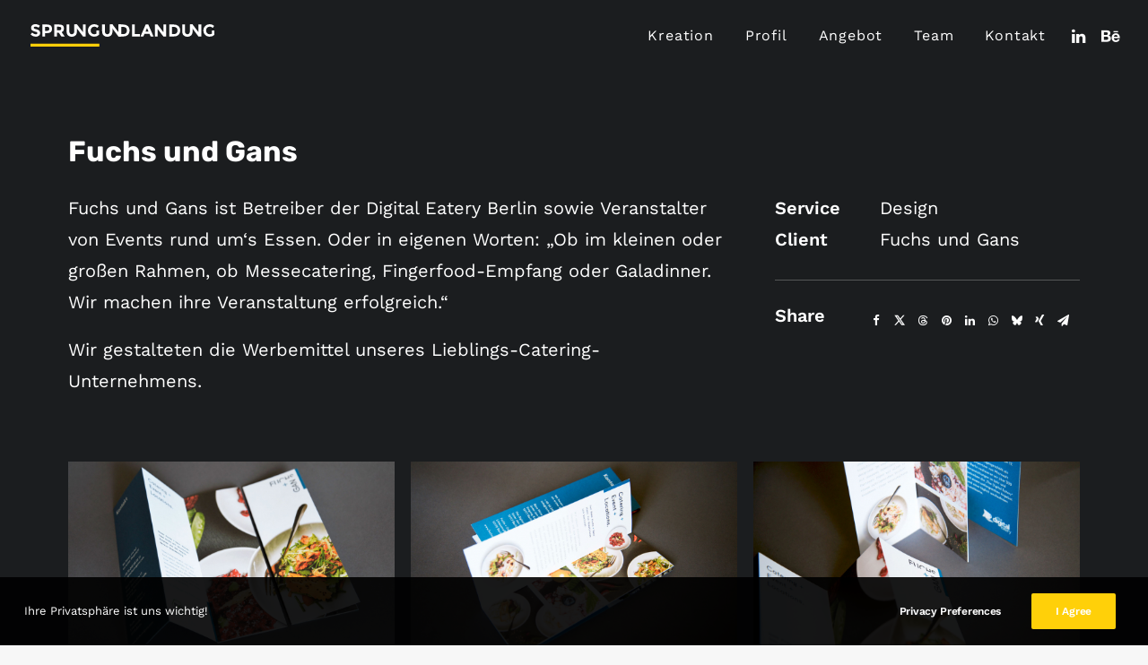

--- FILE ---
content_type: text/html; charset=UTF-8
request_url: https://sprungundlandung.de/projekte/fuchs-und-gans/
body_size: 17482
content:
<!DOCTYPE html>
<html class="no-touch" lang="de" xmlns="http://www.w3.org/1999/xhtml">
<head>
<meta http-equiv="Content-Type" content="text/html; charset=UTF-8">
<meta name="viewport" content="width=device-width, initial-scale=1">
<link rel="profile" href="http://gmpg.org/xfn/11">
<link rel="pingback" href="https://sprungundlandung.de/xmlrpc.php">
<meta name='robots' content='noindex, follow' />
	<style>img:is([sizes="auto" i], [sizes^="auto," i]) { contain-intrinsic-size: 3000px 1500px }</style>
	
	<!-- This site is optimized with the Yoast SEO plugin v24.6 - https://yoast.com/wordpress/plugins/seo/ -->
	<link media="all" href="https://sprungundlandung.de/wp-content/cache/autoptimize/autoptimize_ca705e253a482b43fe38f74782a1b427.php" rel="stylesheet"><title>Fuchs und Gans | sprungundlandung Kommunikation und Design</title>
	<meta property="og:locale" content="de_DE" />
	<meta property="og:type" content="article" />
	<meta property="og:title" content="Fuchs und Gans | sprungundlandung Kommunikation und Design" />
	<meta property="og:description" content="Fuchs und Gans ist Betreiber der Digital Eatery Berlin sowie Veranstalter von Events rund um‘s Essen. Oder in eigenen Worten: „Ob im kleinen oder großen Rahmen, ob Messecatering, Fingerfood-Empfang oder Galadinner. Wir machen ihre Veranstaltung erfolgreich.“  Wir gestalteten die Werbemittel unseres Lieblings-Catering-Unternehmens." />
	<meta property="og:url" content="https://sprungundlandung.de/projekte/fuchs-und-gans/" />
	<meta property="og:site_name" content="sprungundlandung Kommunikation und Design" />
	<meta property="article:modified_time" content="2020-08-25T07:27:26+00:00" />
	<meta property="og:image" content="https://sprungundlandung.de/wp-content/uploads/2018/10/Fuchsundgans_1280x800_1-1.jpg" />
	<meta property="og:image:width" content="1280" />
	<meta property="og:image:height" content="800" />
	<meta property="og:image:type" content="image/jpeg" />
	<meta name="twitter:card" content="summary_large_image" />
	<script type="application/ld+json" class="yoast-schema-graph">{"@context":"https://schema.org","@graph":[{"@type":"WebPage","@id":"https://sprungundlandung.de/projekte/fuchs-und-gans/","url":"https://sprungundlandung.de/projekte/fuchs-und-gans/","name":"Fuchs und Gans | sprungundlandung Kommunikation und Design","isPartOf":{"@id":"https://sprungundlandung.de/#website"},"primaryImageOfPage":{"@id":"https://sprungundlandung.de/projekte/fuchs-und-gans/#primaryimage"},"image":{"@id":"https://sprungundlandung.de/projekte/fuchs-und-gans/#primaryimage"},"thumbnailUrl":"https://sprungundlandung.de/wp-content/uploads/2018/10/Fuchsundgans_1280x800_1-1.jpg","datePublished":"2018-10-25T18:22:09+00:00","dateModified":"2020-08-25T07:27:26+00:00","breadcrumb":{"@id":"https://sprungundlandung.de/projekte/fuchs-und-gans/#breadcrumb"},"inLanguage":"de","potentialAction":[{"@type":"ReadAction","target":["https://sprungundlandung.de/projekte/fuchs-und-gans/"]}]},{"@type":"ImageObject","inLanguage":"de","@id":"https://sprungundlandung.de/projekte/fuchs-und-gans/#primaryimage","url":"https://sprungundlandung.de/wp-content/uploads/2018/10/Fuchsundgans_1280x800_1-1.jpg","contentUrl":"https://sprungundlandung.de/wp-content/uploads/2018/10/Fuchsundgans_1280x800_1-1.jpg","width":1280,"height":800},{"@type":"BreadcrumbList","@id":"https://sprungundlandung.de/projekte/fuchs-und-gans/#breadcrumb","itemListElement":[{"@type":"ListItem","position":1,"name":"Startseite","item":"https://sprungundlandung.de/"},{"@type":"ListItem","position":2,"name":"Projekte","item":"https://sprungundlandung.de/projekte/"},{"@type":"ListItem","position":3,"name":"Fuchs und Gans"}]},{"@type":"WebSite","@id":"https://sprungundlandung.de/#website","url":"https://sprungundlandung.de/","name":"sprungundlandung Kommunikation und Design","description":"Werbeagentur Berlin","publisher":{"@id":"https://sprungundlandung.de/#organization"},"potentialAction":[{"@type":"SearchAction","target":{"@type":"EntryPoint","urlTemplate":"https://sprungundlandung.de/?s={search_term_string}"},"query-input":{"@type":"PropertyValueSpecification","valueRequired":true,"valueName":"search_term_string"}}],"inLanguage":"de"},{"@type":"Organization","@id":"https://sprungundlandung.de/#organization","name":"sprungundlandung Kommunikation und Design","url":"https://sprungundlandung.de/","logo":{"@type":"ImageObject","inLanguage":"de","@id":"https://sprungundlandung.de/#/schema/logo/image/","url":"https://sprungundlandung.de/wp-content/uploads/2018/10/Logo-posLogo-1.svg","contentUrl":"https://sprungundlandung.de/wp-content/uploads/2018/10/Logo-posLogo-1.svg","width":1,"height":1,"caption":"sprungundlandung Kommunikation und Design"},"image":{"@id":"https://sprungundlandung.de/#/schema/logo/image/"},"sameAs":["https://www.linkedin.com/in/sprungundlandung/?originalSubdomain=de"]}]}</script>
	<!-- / Yoast SEO plugin. -->



<link rel="alternate" type="application/rss+xml" title="sprungundlandung Kommunikation und Design &raquo; Feed" href="https://sprungundlandung.de/feed/" />
<link rel="alternate" type="application/rss+xml" title="sprungundlandung Kommunikation und Design &raquo; Kommentar-Feed" href="https://sprungundlandung.de/comments/feed/" />
<link rel="alternate" type="application/rss+xml" title="sprungundlandung Kommunikation und Design &raquo; Fuchs und Gans-Kommentar-Feed" href="https://sprungundlandung.de/projekte/fuchs-und-gans/feed/" />
<script defer src="[data-uri]"></script>
<style id='wp-emoji-styles-inline-css' type='text/css'>

	img.wp-smiley, img.emoji {
		display: inline !important;
		border: none !important;
		box-shadow: none !important;
		height: 1em !important;
		width: 1em !important;
		margin: 0 0.07em !important;
		vertical-align: -0.1em !important;
		background: none !important;
		padding: 0 !important;
	}
</style>

<style id='classic-theme-styles-inline-css' type='text/css'>
/*! This file is auto-generated */
.wp-block-button__link{color:#fff;background-color:#32373c;border-radius:9999px;box-shadow:none;text-decoration:none;padding:calc(.667em + 2px) calc(1.333em + 2px);font-size:1.125em}.wp-block-file__button{background:#32373c;color:#fff;text-decoration:none}
</style>
<style id='global-styles-inline-css' type='text/css'>
:root{--wp--preset--aspect-ratio--square: 1;--wp--preset--aspect-ratio--4-3: 4/3;--wp--preset--aspect-ratio--3-4: 3/4;--wp--preset--aspect-ratio--3-2: 3/2;--wp--preset--aspect-ratio--2-3: 2/3;--wp--preset--aspect-ratio--16-9: 16/9;--wp--preset--aspect-ratio--9-16: 9/16;--wp--preset--color--black: #000000;--wp--preset--color--cyan-bluish-gray: #abb8c3;--wp--preset--color--white: #ffffff;--wp--preset--color--pale-pink: #f78da7;--wp--preset--color--vivid-red: #cf2e2e;--wp--preset--color--luminous-vivid-orange: #ff6900;--wp--preset--color--luminous-vivid-amber: #fcb900;--wp--preset--color--light-green-cyan: #7bdcb5;--wp--preset--color--vivid-green-cyan: #00d084;--wp--preset--color--pale-cyan-blue: #8ed1fc;--wp--preset--color--vivid-cyan-blue: #0693e3;--wp--preset--color--vivid-purple: #9b51e0;--wp--preset--gradient--vivid-cyan-blue-to-vivid-purple: linear-gradient(135deg,rgba(6,147,227,1) 0%,rgb(155,81,224) 100%);--wp--preset--gradient--light-green-cyan-to-vivid-green-cyan: linear-gradient(135deg,rgb(122,220,180) 0%,rgb(0,208,130) 100%);--wp--preset--gradient--luminous-vivid-amber-to-luminous-vivid-orange: linear-gradient(135deg,rgba(252,185,0,1) 0%,rgba(255,105,0,1) 100%);--wp--preset--gradient--luminous-vivid-orange-to-vivid-red: linear-gradient(135deg,rgba(255,105,0,1) 0%,rgb(207,46,46) 100%);--wp--preset--gradient--very-light-gray-to-cyan-bluish-gray: linear-gradient(135deg,rgb(238,238,238) 0%,rgb(169,184,195) 100%);--wp--preset--gradient--cool-to-warm-spectrum: linear-gradient(135deg,rgb(74,234,220) 0%,rgb(151,120,209) 20%,rgb(207,42,186) 40%,rgb(238,44,130) 60%,rgb(251,105,98) 80%,rgb(254,248,76) 100%);--wp--preset--gradient--blush-light-purple: linear-gradient(135deg,rgb(255,206,236) 0%,rgb(152,150,240) 100%);--wp--preset--gradient--blush-bordeaux: linear-gradient(135deg,rgb(254,205,165) 0%,rgb(254,45,45) 50%,rgb(107,0,62) 100%);--wp--preset--gradient--luminous-dusk: linear-gradient(135deg,rgb(255,203,112) 0%,rgb(199,81,192) 50%,rgb(65,88,208) 100%);--wp--preset--gradient--pale-ocean: linear-gradient(135deg,rgb(255,245,203) 0%,rgb(182,227,212) 50%,rgb(51,167,181) 100%);--wp--preset--gradient--electric-grass: linear-gradient(135deg,rgb(202,248,128) 0%,rgb(113,206,126) 100%);--wp--preset--gradient--midnight: linear-gradient(135deg,rgb(2,3,129) 0%,rgb(40,116,252) 100%);--wp--preset--font-size--small: 13px;--wp--preset--font-size--medium: 20px;--wp--preset--font-size--large: 36px;--wp--preset--font-size--x-large: 42px;--wp--preset--spacing--20: 0.44rem;--wp--preset--spacing--30: 0.67rem;--wp--preset--spacing--40: 1rem;--wp--preset--spacing--50: 1.5rem;--wp--preset--spacing--60: 2.25rem;--wp--preset--spacing--70: 3.38rem;--wp--preset--spacing--80: 5.06rem;--wp--preset--shadow--natural: 6px 6px 9px rgba(0, 0, 0, 0.2);--wp--preset--shadow--deep: 12px 12px 50px rgba(0, 0, 0, 0.4);--wp--preset--shadow--sharp: 6px 6px 0px rgba(0, 0, 0, 0.2);--wp--preset--shadow--outlined: 6px 6px 0px -3px rgba(255, 255, 255, 1), 6px 6px rgba(0, 0, 0, 1);--wp--preset--shadow--crisp: 6px 6px 0px rgba(0, 0, 0, 1);}:where(.is-layout-flex){gap: 0.5em;}:where(.is-layout-grid){gap: 0.5em;}body .is-layout-flex{display: flex;}.is-layout-flex{flex-wrap: wrap;align-items: center;}.is-layout-flex > :is(*, div){margin: 0;}body .is-layout-grid{display: grid;}.is-layout-grid > :is(*, div){margin: 0;}:where(.wp-block-columns.is-layout-flex){gap: 2em;}:where(.wp-block-columns.is-layout-grid){gap: 2em;}:where(.wp-block-post-template.is-layout-flex){gap: 1.25em;}:where(.wp-block-post-template.is-layout-grid){gap: 1.25em;}.has-black-color{color: var(--wp--preset--color--black) !important;}.has-cyan-bluish-gray-color{color: var(--wp--preset--color--cyan-bluish-gray) !important;}.has-white-color{color: var(--wp--preset--color--white) !important;}.has-pale-pink-color{color: var(--wp--preset--color--pale-pink) !important;}.has-vivid-red-color{color: var(--wp--preset--color--vivid-red) !important;}.has-luminous-vivid-orange-color{color: var(--wp--preset--color--luminous-vivid-orange) !important;}.has-luminous-vivid-amber-color{color: var(--wp--preset--color--luminous-vivid-amber) !important;}.has-light-green-cyan-color{color: var(--wp--preset--color--light-green-cyan) !important;}.has-vivid-green-cyan-color{color: var(--wp--preset--color--vivid-green-cyan) !important;}.has-pale-cyan-blue-color{color: var(--wp--preset--color--pale-cyan-blue) !important;}.has-vivid-cyan-blue-color{color: var(--wp--preset--color--vivid-cyan-blue) !important;}.has-vivid-purple-color{color: var(--wp--preset--color--vivid-purple) !important;}.has-black-background-color{background-color: var(--wp--preset--color--black) !important;}.has-cyan-bluish-gray-background-color{background-color: var(--wp--preset--color--cyan-bluish-gray) !important;}.has-white-background-color{background-color: var(--wp--preset--color--white) !important;}.has-pale-pink-background-color{background-color: var(--wp--preset--color--pale-pink) !important;}.has-vivid-red-background-color{background-color: var(--wp--preset--color--vivid-red) !important;}.has-luminous-vivid-orange-background-color{background-color: var(--wp--preset--color--luminous-vivid-orange) !important;}.has-luminous-vivid-amber-background-color{background-color: var(--wp--preset--color--luminous-vivid-amber) !important;}.has-light-green-cyan-background-color{background-color: var(--wp--preset--color--light-green-cyan) !important;}.has-vivid-green-cyan-background-color{background-color: var(--wp--preset--color--vivid-green-cyan) !important;}.has-pale-cyan-blue-background-color{background-color: var(--wp--preset--color--pale-cyan-blue) !important;}.has-vivid-cyan-blue-background-color{background-color: var(--wp--preset--color--vivid-cyan-blue) !important;}.has-vivid-purple-background-color{background-color: var(--wp--preset--color--vivid-purple) !important;}.has-black-border-color{border-color: var(--wp--preset--color--black) !important;}.has-cyan-bluish-gray-border-color{border-color: var(--wp--preset--color--cyan-bluish-gray) !important;}.has-white-border-color{border-color: var(--wp--preset--color--white) !important;}.has-pale-pink-border-color{border-color: var(--wp--preset--color--pale-pink) !important;}.has-vivid-red-border-color{border-color: var(--wp--preset--color--vivid-red) !important;}.has-luminous-vivid-orange-border-color{border-color: var(--wp--preset--color--luminous-vivid-orange) !important;}.has-luminous-vivid-amber-border-color{border-color: var(--wp--preset--color--luminous-vivid-amber) !important;}.has-light-green-cyan-border-color{border-color: var(--wp--preset--color--light-green-cyan) !important;}.has-vivid-green-cyan-border-color{border-color: var(--wp--preset--color--vivid-green-cyan) !important;}.has-pale-cyan-blue-border-color{border-color: var(--wp--preset--color--pale-cyan-blue) !important;}.has-vivid-cyan-blue-border-color{border-color: var(--wp--preset--color--vivid-cyan-blue) !important;}.has-vivid-purple-border-color{border-color: var(--wp--preset--color--vivid-purple) !important;}.has-vivid-cyan-blue-to-vivid-purple-gradient-background{background: var(--wp--preset--gradient--vivid-cyan-blue-to-vivid-purple) !important;}.has-light-green-cyan-to-vivid-green-cyan-gradient-background{background: var(--wp--preset--gradient--light-green-cyan-to-vivid-green-cyan) !important;}.has-luminous-vivid-amber-to-luminous-vivid-orange-gradient-background{background: var(--wp--preset--gradient--luminous-vivid-amber-to-luminous-vivid-orange) !important;}.has-luminous-vivid-orange-to-vivid-red-gradient-background{background: var(--wp--preset--gradient--luminous-vivid-orange-to-vivid-red) !important;}.has-very-light-gray-to-cyan-bluish-gray-gradient-background{background: var(--wp--preset--gradient--very-light-gray-to-cyan-bluish-gray) !important;}.has-cool-to-warm-spectrum-gradient-background{background: var(--wp--preset--gradient--cool-to-warm-spectrum) !important;}.has-blush-light-purple-gradient-background{background: var(--wp--preset--gradient--blush-light-purple) !important;}.has-blush-bordeaux-gradient-background{background: var(--wp--preset--gradient--blush-bordeaux) !important;}.has-luminous-dusk-gradient-background{background: var(--wp--preset--gradient--luminous-dusk) !important;}.has-pale-ocean-gradient-background{background: var(--wp--preset--gradient--pale-ocean) !important;}.has-electric-grass-gradient-background{background: var(--wp--preset--gradient--electric-grass) !important;}.has-midnight-gradient-background{background: var(--wp--preset--gradient--midnight) !important;}.has-small-font-size{font-size: var(--wp--preset--font-size--small) !important;}.has-medium-font-size{font-size: var(--wp--preset--font-size--medium) !important;}.has-large-font-size{font-size: var(--wp--preset--font-size--large) !important;}.has-x-large-font-size{font-size: var(--wp--preset--font-size--x-large) !important;}
:where(.wp-block-post-template.is-layout-flex){gap: 1.25em;}:where(.wp-block-post-template.is-layout-grid){gap: 1.25em;}
:where(.wp-block-columns.is-layout-flex){gap: 2em;}:where(.wp-block-columns.is-layout-grid){gap: 2em;}
:root :where(.wp-block-pullquote){font-size: 1.5em;line-height: 1.6;}
</style>

<link rel='stylesheet' id='uncodefont-google-css' href='//sprungundlandung.de/wp-content/uploads/omgf/uncodefont-google/uncodefont-google.css?ver=1667991662' type='text/css' media='all' />


<style id='uncode-style-inline-css' type='text/css'>

@media (max-width: 959px) { .navbar-brand > * { height: 20px !important;}}
@media (min-width: 960px) { .limit-width { max-width: 1200px; margin: auto;}}
body.menu-custom-padding .col-lg-0.logo-container, body.menu-custom-padding .col-lg-2.logo-container, body.menu-custom-padding .col-lg-12 .logo-container, body.menu-custom-padding .col-lg-4.logo-container { padding-top: 27px; padding-bottom: 27px; }
body.menu-custom-padding .col-lg-0.logo-container.shrinked, body.menu-custom-padding .col-lg-2.logo-container.shrinked, body.menu-custom-padding .col-lg-12 .logo-container.shrinked, body.menu-custom-padding .col-lg-4.logo-container.shrinked { padding-top: 18px; padding-bottom: 18px; }
@media (max-width: 959px) { body.menu-custom-padding .menu-container .logo-container { padding-top: 27px !important; padding-bottom: 27px !important; } }
#changer-back-color { transition: background-color 1000ms cubic-bezier(0.25, 1, 0.5, 1) !important; } #changer-back-color > div { transition: opacity 1000ms cubic-bezier(0.25, 1, 0.5, 1) !important; } body.bg-changer-init.disable-hover .main-wrapper .style-light,  body.bg-changer-init.disable-hover .main-wrapper .style-light h1,  body.bg-changer-init.disable-hover .main-wrapper .style-light h2, body.bg-changer-init.disable-hover .main-wrapper .style-light h3, body.bg-changer-init.disable-hover .main-wrapper .style-light h4, body.bg-changer-init.disable-hover .main-wrapper .style-light h5, body.bg-changer-init.disable-hover .main-wrapper .style-light h6, body.bg-changer-init.disable-hover .main-wrapper .style-light a, body.bg-changer-init.disable-hover .main-wrapper .style-dark, body.bg-changer-init.disable-hover .main-wrapper .style-dark h1, body.bg-changer-init.disable-hover .main-wrapper .style-dark h2, body.bg-changer-init.disable-hover .main-wrapper .style-dark h3, body.bg-changer-init.disable-hover .main-wrapper .style-dark h4, body.bg-changer-init.disable-hover .main-wrapper .style-dark h5, body.bg-changer-init.disable-hover .main-wrapper .style-dark h6, body.bg-changer-init.disable-hover .main-wrapper .style-dark a { transition: color 1000ms cubic-bezier(0.25, 1, 0.5, 1) !important; }
</style>

<style id='uncode-custom-style-inline-css' type='text/css'>
.row-navigation.row-navigation-light {outline-color:#fff;background-color:#fff;}.row-navigation.row-navigation-dark {outline-color:#1b1d1f;background-color:#1b1d1f;}.portfolio-wrapper .post-title {font-size:32px;}
</style>

<style id='akismet-widget-style-inline-css' type='text/css'>

			.a-stats {
				--akismet-color-mid-green: #357b49;
				--akismet-color-white: #fff;
				--akismet-color-light-grey: #f6f7f7;

				max-width: 350px;
				width: auto;
			}

			.a-stats * {
				all: unset;
				box-sizing: border-box;
			}

			.a-stats strong {
				font-weight: 600;
			}

			.a-stats a.a-stats__link,
			.a-stats a.a-stats__link:visited,
			.a-stats a.a-stats__link:active {
				background: var(--akismet-color-mid-green);
				border: none;
				box-shadow: none;
				border-radius: 8px;
				color: var(--akismet-color-white);
				cursor: pointer;
				display: block;
				font-family: -apple-system, BlinkMacSystemFont, 'Segoe UI', 'Roboto', 'Oxygen-Sans', 'Ubuntu', 'Cantarell', 'Helvetica Neue', sans-serif;
				font-weight: 500;
				padding: 12px;
				text-align: center;
				text-decoration: none;
				transition: all 0.2s ease;
			}

			/* Extra specificity to deal with TwentyTwentyOne focus style */
			.widget .a-stats a.a-stats__link:focus {
				background: var(--akismet-color-mid-green);
				color: var(--akismet-color-white);
				text-decoration: none;
			}

			.a-stats a.a-stats__link:hover {
				filter: brightness(110%);
				box-shadow: 0 4px 12px rgba(0, 0, 0, 0.06), 0 0 2px rgba(0, 0, 0, 0.16);
			}

			.a-stats .count {
				color: var(--akismet-color-white);
				display: block;
				font-size: 1.5em;
				line-height: 1.4;
				padding: 0 13px;
				white-space: nowrap;
			}
		
</style>

<link rel='stylesheet' id='bsf-Defaults-css' href='https://sprungundlandung.de/wp-content/uploads/smile_fonts/Defaults/Defaults.css?ver=6.7.4' type='text/css' media='all' />
<script type="text/javascript" src="https://sprungundlandung.de/wp-includes/js/jquery/jquery.min.js?ver=3.7.1" id="jquery-core-js"></script>
<script defer type="text/javascript" src="https://sprungundlandung.de/wp-includes/js/jquery/jquery-migrate.min.js?ver=3.4.1" id="jquery-migrate-js"></script>
<script defer type="text/javascript" src="https://sprungundlandung.de/wp-content/cache/autoptimize/autoptimize_single_13216cf218ec312464da4b65b6714cc0.php" id="uncodeAI" data-home="/" data-path="/" data-breakpoints-images="258,516,720,1032,1440,2064,2880" id="ai-uncode-js"></script>
<script defer id="uncode-init-js-extra" src="[data-uri]"></script>
<script defer type="text/javascript" src="https://sprungundlandung.de/wp-content/cache/autoptimize/autoptimize_single_e4848f12bdc0c990413abd39cefcaf9a.php?ver=986509777" id="uncode-init-js"></script>
<script defer src="data:text/javascript;base64,"></script><link rel="https://api.w.org/" href="https://sprungundlandung.de/wp-json/" /><link rel="alternate" title="JSON" type="application/json" href="https://sprungundlandung.de/wp-json/wp/v2/portfolio/73429" /><link rel="EditURI" type="application/rsd+xml" title="RSD" href="https://sprungundlandung.de/xmlrpc.php?rsd" />
<meta name="generator" content="WordPress 6.7.4" />
<link rel='shortlink' href='https://sprungundlandung.de/?p=73429' />
<link rel="alternate" title="oEmbed (JSON)" type="application/json+oembed" href="https://sprungundlandung.de/wp-json/oembed/1.0/embed?url=https%3A%2F%2Fsprungundlandung.de%2Fprojekte%2Ffuchs-und-gans%2F" />
<link rel="alternate" title="oEmbed (XML)" type="text/xml+oembed" href="https://sprungundlandung.de/wp-json/oembed/1.0/embed?url=https%3A%2F%2Fsprungundlandung.de%2Fprojekte%2Ffuchs-und-gans%2F&#038;format=xml" />
<style type="text/css">
h1 { font-family: "Rubik"; } 
</style>
<style type="text/css">.recentcomments a{display:inline !important;padding:0 !important;margin:0 !important;}</style><link rel="icon" href="https://sprungundlandung.de/wp-content/uploads/2018/10/cropped-sprungundlandung-favicon-32x32.png" sizes="32x32" />
<link rel="icon" href="https://sprungundlandung.de/wp-content/uploads/2018/10/cropped-sprungundlandung-favicon-192x192.png" sizes="192x192" />
<link rel="apple-touch-icon" href="https://sprungundlandung.de/wp-content/uploads/2018/10/cropped-sprungundlandung-favicon-180x180.png" />
<meta name="msapplication-TileImage" content="https://sprungundlandung.de/wp-content/uploads/2018/10/cropped-sprungundlandung-favicon-270x270.png" />
<noscript><style> .wpb_animate_when_almost_visible { opacity: 1; }</style></noscript></head>
<body class="portfolio-template-default single single-portfolio postid-73429  style-color-lxmt-bg hormenu-position-left megamenu-full-submenu hmenu hmenu-position-right header-full-width main-center-align menu-custom-padding menu-mobile-default mobile-parallax-not-allowed ilb-no-bounce unreg qw-body-scroll-disabled menu-sticky-fix no-qty-fx wpb-js-composer js-comp-ver-7.8 vc_responsive" data-border="0">
		<div id="vh_layout_help"></div><div class="body-borders" data-border="0"><div class="top-border body-border-shadow"></div><div class="right-border body-border-shadow"></div><div class="bottom-border body-border-shadow"></div><div class="left-border body-border-shadow"></div><div class="top-border style-color-xsdn-bg"></div><div class="right-border style-color-xsdn-bg"></div><div class="bottom-border style-color-xsdn-bg"></div><div class="left-border style-color-xsdn-bg"></div></div>	<div class="box-wrapper">
		<div class="box-container">
		<script defer id="initBox" src="[data-uri]"></script>
		<div class="menu-wrapper menu-sticky">
													
													<header id="masthead" class="navbar menu-primary menu-dark submenu-dark menu-transparent menu-add-padding style-dark-original single-h-padding menu-absolute menu-with-logo">
														<div class="menu-container style-color-rgdb-bg menu-no-borders">
															<div class="row-menu">
																<div class="row-menu-inner">
																	<div id="logo-container-mobile" class="col-lg-0 logo-container middle">
																		<div id="main-logo" class="navbar-header style-dark">
																			<a href="https://sprungundlandung.de/" class="navbar-brand" data-padding-shrink ="18" data-minheight="20" aria-label="sprungundlandung Kommunikation und Design"><div class="logo-image main-logo  logo-light" data-maxheight="25" style="height: 25px;display:none;"><noscript><img decoding="async" src="https://sprungundlandung.de/wp-content/uploads/2018/10/Logo-posLogo.svg" alt="sprungundlandung Kommunikation und Design Werbeagentur Berlin" width="1" height="1" class="img-responsive" /></noscript><img decoding="async" src='data:image/svg+xml,%3Csvg%20xmlns=%22http://www.w3.org/2000/svg%22%20viewBox=%220%200%201%201%22%3E%3C/svg%3E' data-src="https://sprungundlandung.de/wp-content/uploads/2018/10/Logo-posLogo.svg" alt="sprungundlandung Kommunikation und Design Werbeagentur Berlin" width="1" height="1" class="lazyload img-responsive" /></div><div class="logo-image main-logo  logo-dark" data-maxheight="25" style="height: 25px;"><noscript><img decoding="async" src="https://sprungundlandung.de/wp-content/uploads/2018/10/Logo-negLogo.svg" alt="sprungundlandung Kommunikation und Design Werbeagentur Berlin" width="1" height="1" class="img-responsive" /></noscript><img decoding="async" src='data:image/svg+xml,%3Csvg%20xmlns=%22http://www.w3.org/2000/svg%22%20viewBox=%220%200%201%201%22%3E%3C/svg%3E' data-src="https://sprungundlandung.de/wp-content/uploads/2018/10/Logo-negLogo.svg" alt="sprungundlandung Kommunikation und Design Werbeagentur Berlin" width="1" height="1" class="lazyload img-responsive" /></div></a>
																		</div>
																		<div class="mmb-container"><div class="mobile-additional-icons"></div><div class="mobile-menu-button mobile-menu-button-dark lines-button"><span class="lines"><span></span></span></div></div>
																	</div>
																	<div class="col-lg-12 main-menu-container middle">
																		<div class="menu-horizontal ">
																			<div class="menu-horizontal-inner">
																				<div class="nav navbar-nav navbar-main navbar-nav-first"><ul id="menu-home-menu" class="menu-primary-inner menu-smart sm"><li id="menu-item-74339" class="menu-item menu-item-type-custom menu-item-object-custom menu-item-74339 menu-item-link"><a title="Kreation" href="/#kreation">Kreation<i class="fa fa-angle-right fa-dropdown"></i></a></li>
<li id="menu-item-74340" class="menu-item menu-item-type-custom menu-item-object-custom menu-item-74340 menu-item-link"><a title="Profil" href="/#profil">Profil<i class="fa fa-angle-right fa-dropdown"></i></a></li>
<li id="menu-item-75638" class="menu-item menu-item-type-custom menu-item-object-custom menu-item-75638 menu-item-link"><a title="Angebot" href="/#angebot">Angebot<i class="fa fa-angle-right fa-dropdown"></i></a></li>
<li id="menu-item-75610" class="menu-item menu-item-type-custom menu-item-object-custom menu-item-75610 menu-item-link"><a title="Team" href="/#team">Team<i class="fa fa-angle-right fa-dropdown"></i></a></li>
<li id="menu-item-74342" class="menu-item menu-item-type-custom menu-item-object-custom menu-item-74342 menu-item-link"><a title="Kontakt" href="/#kontakt">Kontakt<i class="fa fa-angle-right fa-dropdown"></i></a></li>
</ul></div><div class="uncode-close-offcanvas-mobile lines-button close navbar-mobile-el"><span class="lines"></span></div><div class="nav navbar-nav navbar-nav-last navbar-extra-icons"><ul class="menu-smart sm menu-icons menu-smart-social"><li class="menu-item-link social-icon tablet-hidden mobile-hidden social-104791"><a href="https://de.linkedin.com/in/sprungundlandung" class="social-menu-link" target="_blank"><i class="fa fa-linkedin"></i></a></li><li class="menu-item-link social-icon tablet-hidden mobile-hidden social-173943"><a href="https://www.behance.net/sprungundlandung" class="social-menu-link" target="_blank"><i class="fa fa-behance"></i></a></li></ul></div><div class="desktop-hidden menu-accordion-secondary">
														 							</div></div>
																		</div>
																	</div>
																</div>
															</div></div>
													</header>
												</div>			<script defer id="fixMenuHeight" src="[data-uri]"></script>
						<div class="main-wrapper">
				<div class="main-container">
					<div class="page-wrapper">
						<div class="sections-container">
<script defer src="[data-uri]"></script><div class="page-body style-dark-bg">
						<div class="portfolio-wrapper portfolio-wrapper--portfolio_top portfolio-wrapper--without-builder"><div class="portfolio-body"><div class="row-portfolio-info row-container style-dark">
        							<div class="row row-parent col-std-gutter limit-width double-top-padding double-bottom-padding">
        								<div class="row-inner">
													<div class="col-lg-12">
														<div class="uncont">
															<div class="post-title-wrapper"><h1 class="post-title">Fuchs und Gans</h1></div>
														</div>
													</div>
												</div>
												<div class="row-inner">
													<div class="col-lg-8">
														<div class="uncol">
															<div class="uncont">
																<p>Fuchs und Gans ist Betreiber der Digital Eatery Berlin sowie Veranstalter von Events rund um‘s Essen. Oder in eigenen Worten: „Ob im kleinen oder großen Rahmen, ob Messecatering, Fingerfood-Empfang oder Galadinner. Wir machen ihre Veranstaltung erfolgreich.“</p>
<p>Wir gestalteten die Werbemittel unseres Lieblings-Catering-Unternehmens.</p>

															</div>
														</div>
													</div>
													<div class="col-lg-4">
														<div class="uncol">
															<div class="uncont">
																<div class="info-content">
																	<p><span class="detail-container"><span class="detail-label">Service</span><span class="detail-value">Design</span></span><span class="detail-container"><span class="detail-label">Client</span><span class="detail-value">Fuchs und Gans</span></span></p>
																</div>
																<div class="post-footer"><div class="post-share">
	          						<div class="detail-container">
													<span class="detail-label">Share</span>
													<div class="share-button share-buttons share-inline only-icon"></div>
												</div>
											</div></div>
															</div>
														</div>
													</div>
												</div>
											</div>
										</div><div class="row-container">
		  					<div class="row row-parent style-dark limit-width no-top-padding double-bottom-padding">
									<div id="gallery-161395" class="isotope-system">
					<div class="isotope-wrapper grid-wrapper half-gutter">
      			<div class="isotope-container isotope-layout style-masonry" data-type="masonry" data-layout="masonry" data-lg="1000" data-md="600" data-sm="480"><div class="tmb tmb-iso-w4 tmb-dark tmb-overlay-anim tmb-overlay-text-anim tmb-media tmb-content-under tmb-media-last tmb-no-bg tmb-lightbox" ><div class="t-inside animate_when_almost_visible alpha-anim" data-delay="200"><div class="t-entry-visual"><div class="t-entry-visual-tc"><div class="t-entry-visual-cont"><div class="dummy" style="padding-top: 62.4%;"></div><a tabindex="-1" href="https://sprungundlandung.de/wp-content/uploads/2018/10/Fuchsundgans_1280x800_3-uai-258x161.jpg" class="pushed" data-noarr="" data-caption="" data-lbox="ilightbox_161395" data-options="width:1280,height:800,thumbnail: 'https://sprungundlandung.de/wp-content/uploads/2018/10/Fuchsundgans_1280x800_3-300x188.jpg'"><div class="t-entry-visual-overlay"><div class="t-entry-visual-overlay-in style-light-bg" style="opacity: 0.5;"></div></div><div class="t-overlay-wrap"><div class="t-overlay-inner">
														<div class="t-overlay-content">
															<div class="t-overlay-text no-block-padding"><div class="t-entry t-single-line"><i class="fa fa-plus2 t-overlay-icon"></i></div></div></div></div></div><noscript><img decoding="async" class="adaptive-async wp-image-73434" src="https://sprungundlandung.de/wp-content/uploads/2018/10/Fuchsundgans_1280x800_3-uai-258x161.jpg" width="258" height="161" alt="" data-uniqueid="73434-972041" data-guid="https://sprungundlandung.de/wp-content/uploads/2018/10/Fuchsundgans_1280x800_3.jpg" data-path="2018/10/Fuchsundgans_1280x800_3.jpg" data-width="1280" data-height="800" data-singlew="4" data-singleh="" data-crop="" /></noscript><img decoding="async" class="lazyload adaptive-async wp-image-73434" src='data:image/svg+xml,%3Csvg%20xmlns=%22http://www.w3.org/2000/svg%22%20viewBox=%220%200%20258%20161%22%3E%3C/svg%3E' data-src="https://sprungundlandung.de/wp-content/uploads/2018/10/Fuchsundgans_1280x800_3-uai-258x161.jpg" width="258" height="161" alt="" data-uniqueid="73434-972041" data-guid="https://sprungundlandung.de/wp-content/uploads/2018/10/Fuchsundgans_1280x800_3.jpg" data-path="2018/10/Fuchsundgans_1280x800_3.jpg" data-width="1280" data-height="800" data-singlew="4" data-singleh="" data-crop="" /></a></div>
					</div>
				</div></div></div><div class="tmb tmb-iso-w4 tmb-dark tmb-overlay-anim tmb-overlay-text-anim tmb-media tmb-content-under tmb-media-last tmb-no-bg tmb-lightbox" ><div class="t-inside animate_when_almost_visible alpha-anim" data-delay="200"><div class="t-entry-visual"><div class="t-entry-visual-tc"><div class="t-entry-visual-cont"><div class="dummy" style="padding-top: 62.4%;"></div><a tabindex="-1" href="https://sprungundlandung.de/wp-content/uploads/2018/10/Fuchsundgans_1280x800_5.jpg" class="pushed" data-noarr="" data-caption="" data-lbox="ilightbox_161395" data-options="width:1280,height:800,thumbnail: 'https://sprungundlandung.de/wp-content/uploads/2018/10/Fuchsundgans_1280x800_5-300x188.jpg'"><div class="t-entry-visual-overlay"><div class="t-entry-visual-overlay-in style-light-bg" style="opacity: 0.5;"></div></div><div class="t-overlay-wrap"><div class="t-overlay-inner">
														<div class="t-overlay-content">
															<div class="t-overlay-text no-block-padding"><div class="t-entry t-single-line"><i class="fa fa-plus2 t-overlay-icon"></i></div></div></div></div></div><noscript><img decoding="async" class="adaptive-async wp-image-73436" src="https://sprungundlandung.de/wp-content/uploads/2018/10/Fuchsundgans_1280x800_5-uai-258x161.jpg" width="258" height="161" alt="" data-uniqueid="73436-837622" data-guid="https://sprungundlandung.de/wp-content/uploads/2018/10/Fuchsundgans_1280x800_5.jpg" data-path="2018/10/Fuchsundgans_1280x800_5.jpg" data-width="1280" data-height="800" data-singlew="4" data-singleh="" data-crop="" /></noscript><img decoding="async" class="lazyload adaptive-async wp-image-73436" src='data:image/svg+xml,%3Csvg%20xmlns=%22http://www.w3.org/2000/svg%22%20viewBox=%220%200%20258%20161%22%3E%3C/svg%3E' data-src="https://sprungundlandung.de/wp-content/uploads/2018/10/Fuchsundgans_1280x800_5-uai-258x161.jpg" width="258" height="161" alt="" data-uniqueid="73436-837622" data-guid="https://sprungundlandung.de/wp-content/uploads/2018/10/Fuchsundgans_1280x800_5.jpg" data-path="2018/10/Fuchsundgans_1280x800_5.jpg" data-width="1280" data-height="800" data-singlew="4" data-singleh="" data-crop="" /></a></div>
					</div>
				</div></div></div><div class="tmb tmb-iso-w4 tmb-dark tmb-overlay-anim tmb-overlay-text-anim tmb-media tmb-content-under tmb-media-last tmb-no-bg tmb-lightbox" ><div class="t-inside animate_when_almost_visible alpha-anim" data-delay="200"><div class="t-entry-visual"><div class="t-entry-visual-tc"><div class="t-entry-visual-cont"><div class="dummy" style="padding-top: 62.4%;"></div><a tabindex="-1" href="https://sprungundlandung.de/wp-content/uploads/2018/10/Fuchsundgans_1280x800_2.jpg" class="pushed" data-noarr="" data-caption="" data-lbox="ilightbox_161395" data-options="width:1280,height:800,thumbnail: 'https://sprungundlandung.de/wp-content/uploads/2018/10/Fuchsundgans_1280x800_2-300x188.jpg'"><div class="t-entry-visual-overlay"><div class="t-entry-visual-overlay-in style-light-bg" style="opacity: 0.5;"></div></div><div class="t-overlay-wrap"><div class="t-overlay-inner">
														<div class="t-overlay-content">
															<div class="t-overlay-text no-block-padding"><div class="t-entry t-single-line"><i class="fa fa-plus2 t-overlay-icon"></i></div></div></div></div></div><noscript><img decoding="async" class="adaptive-async wp-image-73433" src="https://sprungundlandung.de/wp-content/uploads/2018/10/Fuchsundgans_1280x800_2-uai-258x161.jpg" width="258" height="161" alt="" data-uniqueid="73433-951615" data-guid="https://sprungundlandung.de/wp-content/uploads/2018/10/Fuchsundgans_1280x800_2.jpg" data-path="2018/10/Fuchsundgans_1280x800_2.jpg" data-width="1280" data-height="800" data-singlew="4" data-singleh="" data-crop="" /></noscript><img decoding="async" class="lazyload adaptive-async wp-image-73433" src='data:image/svg+xml,%3Csvg%20xmlns=%22http://www.w3.org/2000/svg%22%20viewBox=%220%200%20258%20161%22%3E%3C/svg%3E' data-src="https://sprungundlandung.de/wp-content/uploads/2018/10/Fuchsundgans_1280x800_2-uai-258x161.jpg" width="258" height="161" alt="" data-uniqueid="73433-951615" data-guid="https://sprungundlandung.de/wp-content/uploads/2018/10/Fuchsundgans_1280x800_2.jpg" data-path="2018/10/Fuchsundgans_1280x800_2.jpg" data-width="1280" data-height="800" data-singlew="4" data-singleh="" data-crop="" /></a></div>
					</div>
				</div></div></div></div>
				</div>
			</div>
								</div>
							</div></div></div>
					</div><div class="row-container row-navigation row-navigation-dark">
		  					<div class="row row-parent style-dark limit-width">
									<nav class="post-navigation">
									<ul class="navigation"><li class="page-prev"><span class="btn-container"><a class="btn btn-link text-default-color btn-icon-left" href="https://sprungundlandung.de/projekte/bildung-kostet/" rel="prev"><i class="fa fa-angle-left"></i><span>Bildung Kostet!</span></a></span></li><li class="nav-back"><span class="btn-container"><a class="btn btn-link text-default-color" href="https://sprungundlandung.de/">Alle Projekte</a></span></li><li class="page-next"><span class="btn-container"><a class="btn btn-link text-default-color btn-icon-right" href="https://sprungundlandung.de/projekte/manfred-feiler/" rel="next"><span>Manfred Feiler</span><i class="fa fa-angle-right"></i></a></span></li></ul><!-- .navigation -->
							</nav><!-- .post-navigation -->
								</div>
							</div>								</div><!-- sections container -->
							</div><!-- page wrapper -->
												<footer id="colophon" class="site-footer">
							<div class="row-container style-color-rgdb-bg footer-last">
		  					<div class="row row-parent style-dark no-top-padding no-h-padding no-bottom-padding">
									<div class="site-info uncell col-lg-6 pos-middle text-left"><p>© sprungundlandung Kommunikation und Design | <a href="/impressum">Impressum</a> | <a href="/datenschutz">Datenschutz</a></p>
</div><!-- site info --><div class="uncell col-lg-6 pos-middle text-right"><div class="social-icon icon-box icon-box-top icon-inline"><a href="https://de.linkedin.com/in/sprungundlandung" target="_blank"><i class="fa fa-linkedin"></i></a></div><div class="social-icon icon-box icon-box-top icon-inline"><a href="https://www.behance.net/sprungundlandung" target="_blank"><i class="fa fa-behance"></i></a></div></div>
								</div>
							</div>						</footer>
																	</div><!-- main container -->
				</div><!-- main wrapper -->
							</div><!-- box container -->
					</div><!-- box wrapper -->
		<div class="style-light footer-scroll-top footer-scroll-higher"><a href="#" class="scroll-top"><i class="fa fa-angle-up fa-stack btn-default btn-hover-nobg"></i></a></div>
		
	<div class="gdpr-overlay"></div>
<div class="gdpr gdpr-privacy-bar gdpr-privacy-bar--default " style="display:none;" data-nosnippet="true">
	<div class="gdpr-wrapper">
		<div class="gdpr-content">
			<p>
				Ihre Privatsphäre ist uns wichtig!			</p>
		</div>
		<div class="gdpr-right gdpr-right--single">
			<button class="gdpr-preferences" type="button">Privacy Preferences</button>
			<div class="gdpr-bar-buttons">
								<button class="gdpr-agreement btn-accent btn-flat " type="button">I Agree</button>
			</div>
		</div>
	</div>
</div>
<div class="gdpr gdpr-privacy-preferences" data-nosnippet="true">
	<div class="gdpr-wrapper">
		<form method="post" class="gdpr-privacy-preferences-frm" action="https://sprungundlandung.de/wp-admin/admin-post.php">
			<input type="hidden" name="action" value="uncode_privacy_update_privacy_preferences">
			<input type="hidden" id="update-privacy-preferences-nonce" name="update-privacy-preferences-nonce" value="30b7549ac7" /><input type="hidden" name="_wp_http_referer" value="/projekte/fuchs-und-gans/" />			<header>
				<div class="gdpr-box-title">
					<h3>Privacy Preference Center</h3>
					<span class="gdpr-close"></span>
				</div>
			</header>
			<div class="gdpr-content">
				<div class="gdpr-tab-content">
					<div class="gdpr-consent-management gdpr-active">
						<header>
							<h4>Privacy Preferences</h4>
						</header>
						<div class="gdpr-info">
							<p></p>
																								<div class="gdpr-cookies-used">
										<div class="gdpr-cookie-title">
											<p>Datenschutzerklärung</p>
																							<span class="gdpr-always-active">Required</span>
												<input type="hidden" name="user_consents[]" value="datenschutzerklarung" style="display:none;">
																					</div>
										<div class="gdpr-cookies">
											<span>Ich habe die <a href="/datenschutz">Datenschutzerklärung</a> gelesen und akzeptiert.</span>
										</div>
									</div>
																					</div>
					</div>
				</div>
			</div>
			<footer>
				<input type="submit" class="btn-accent btn-flat" value="Save Preferences">
									<span><a href="https://sprungundlandung.de/?page_id=74422" target="_blank">Privacy Policy</a></span>
								<input type="hidden" id="uncode_privacy_save_cookies_from_banner" name="uncode_privacy_save_cookies_from_banner" value="false">
				<input type="hidden" id="uncode_privacy_save_cookies_from_banner_button" name="uncode_privacy_save_cookies_from_banner_button" value="">
							</footer>
		</form>
	</div>
</div>
<noscript><style>.lazyload{display:none;}</style></noscript><script data-noptimize="1">window.lazySizesConfig=window.lazySizesConfig||{};window.lazySizesConfig.loadMode=1;</script><script defer data-noptimize="1" src='https://sprungundlandung.de/wp-content/plugins/autoptimize/classes/external/js/lazysizes.min.js?ao_version=3.1.13'></script><script defer type="text/javascript" src="https://sprungundlandung.de/wp-includes/js/underscore.min.js?ver=1.13.7" id="underscore-js"></script>
<script defer id="daves-wordpress-live-search-js-extra" src="[data-uri]"></script>
<script defer type="text/javascript" src="https://sprungundlandung.de/wp-content/cache/autoptimize/autoptimize_single_b60c96ac978e5b845d11af7882e83e03.php?ver=6.7.4" id="daves-wordpress-live-search-js"></script>
<script type="text/javascript" src="https://sprungundlandung.de/wp-includes/js/dist/hooks.min.js?ver=4d63a3d491d11ffd8ac6" id="wp-hooks-js"></script>
<script type="text/javascript" src="https://sprungundlandung.de/wp-includes/js/dist/i18n.min.js?ver=5e580eb46a90c2b997e6" id="wp-i18n-js"></script>
<script defer id="wp-i18n-js-after" src="[data-uri]"></script>
<script defer type="text/javascript" src="https://sprungundlandung.de/wp-content/cache/autoptimize/autoptimize_single_2e187162915b1d22fd4558fee30f5613.php?ver=6.0.4" id="swv-js"></script>
<script defer id="contact-form-7-js-translations" src="[data-uri]"></script>
<script defer id="contact-form-7-js-before" src="[data-uri]"></script>
<script defer type="text/javascript" src="https://sprungundlandung.de/wp-content/cache/autoptimize/autoptimize_single_2912c657d0592cc532dff73d0d2ce7bb.php?ver=6.0.4" id="contact-form-7-js"></script>
<script defer type="text/javascript" src="https://sprungundlandung.de/wp-content/plugins/uncode-privacy/assets/js/js-cookie.min.js?ver=2.2.0" id="js-cookie-js"></script>
<script defer id="uncode-privacy-js-extra" src="[data-uri]"></script>
<script defer type="text/javascript" src="https://sprungundlandung.de/wp-content/plugins/uncode-privacy/assets/js/uncode-privacy-public.min.js?ver=2.2.4" id="uncode-privacy-js"></script>
<script defer type="text/javascript" src="https://sprungundlandung.de/wp-content/cache/autoptimize/autoptimize_single_157ac18a9cab4cb209a736d1abd2b207.php?ver=986509777" id="uncode-plugins-js"></script>
<script defer type="text/javascript" src="https://sprungundlandung.de/wp-content/cache/autoptimize/autoptimize_single_d5628cf3d64202cf288d877f7175f75a.php?ver=986509777" id="uncode-app-js"></script>
<script defer src="data:text/javascript;base64,"></script></body>
</html>


--- FILE ---
content_type: image/svg+xml
request_url: https://sprungundlandung.de/wp-content/uploads/2018/10/Logo-negLogo.svg
body_size: 1271
content:
<svg xmlns="http://www.w3.org/2000/svg" viewBox="0 0 486.36 59.39"><defs><style>.cls-1{fill:#fff;}.cls-2{fill:#ffd009;}</style></defs><title>Logo-negLogo</title><g id="Ebene_2" data-name="Ebene 2"><g id="Ebene_1-2" data-name="Ebene 1"><path class="cls-1" d="M9.91,7.11a2.76,2.76,0,0,0-1,2.24,2.54,2.54,0,0,0,1.26,2.22,23,23,0,0,0,5.81,1.94A16.38,16.38,0,0,1,23,16.88q2.52,2.24,2.52,6.54a8.65,8.65,0,0,1-3.22,7,12.87,12.87,0,0,1-8.49,2.67A19.63,19.63,0,0,1,.15,27.44L4.4,22.23Q9.56,26.76,14,26.76A5,5,0,0,0,17,25.91a2.72,2.72,0,0,0,1.12-2.29A2.67,2.67,0,0,0,17,21.34a15.4,15.4,0,0,0-4.71-1.71Q6.69,18.29,4.1,16.17T1.52,9.49a8.27,8.27,0,0,1,3.27-7A13.14,13.14,0,0,1,13,0a19.7,19.7,0,0,1,6.4,1.1,17.19,17.19,0,0,1,5.58,3.11L21.32,9.42a14.08,14.08,0,0,0-8.6-3.16A4.32,4.32,0,0,0,9.91,7.11Z"/><path class="cls-1" d="M53.62,3.59Q57,6.45,57,12.37T53.54,21Q50.08,23.78,43,23.78H38.74V32.7H31.61V.73H42.9Q50.26.73,53.62,3.59ZM48.39,16.17A6.16,6.16,0,0,0,49.67,12,4.47,4.47,0,0,0,48,8a9.2,9.2,0,0,0-5.19-1.17H38.74V17.61h4.8Q47.11,17.61,48.39,16.17Z"/><path class="cls-1" d="M88.5,11.34q0,7.68-6.08,9.92L90.51,32.7H81.73L74.64,22.5H69.7V32.7H62.57V.73H74.69q7.46,0,10.64,2.51T88.5,11.34Zm-8.6,3.8a4.83,4.83,0,0,0,1.33-3.78q0-2.58-1.38-3.54c-.91-.64-2.51-1-4.8-1H69.7v9.47h5.22Q78.57,16.33,79.9,15.14Z"/><path class="cls-1" d="M104.28,24.45a6.29,6.29,0,0,0,9.58,0,9.52,9.52,0,0,0,1.76-6.06V.73h7.13V18.61c0,4.63-1.28,8.63-3.84,11.12a14.82,14.82,0,0,1-19.69,0c-2.58-2.49-3.87-6.49-3.87-11.09V.73h7.14V18.39A9.42,9.42,0,0,0,104.28,24.45Z"/><path class="cls-1" d="M138.75.73h7.13v32h-7.13L121.55,9.81l.19,6.06h-5.35V.73h6.68l15.68,20.58Z"/><path class="cls-1" d="M232.43.73h7.13v32h-7.13L215.23,9.81l.19,6.06h-5.35V.73h6.68l15.68,20.58Z"/><path class="cls-1" d="M443.92.73h7.13v32h-7.13L426.72,9.81l.19,6.06h-5.35V.73h6.68l15.68,20.58Z"/><path class="cls-1" d="M174.24,16.42h7.18V27.76q-4.76,5.31-13.17,5.31a16.26,16.26,0,0,1-11.82-4.67,15.75,15.75,0,0,1-4.78-11.77,15.92,15.92,0,0,1,4.87-11.87A16.2,16.2,0,0,1,168.27,0a17.39,17.39,0,0,1,12,4.53l-3.71,5.35a14.14,14.14,0,0,0-4-2.58,10.62,10.62,0,0,0-3.91-.71,9.36,9.36,0,0,0-6.86,2.77,9.83,9.83,0,0,0-2.79,7.3,9.88,9.88,0,0,0,2.67,7.24,8.63,8.63,0,0,0,6.38,2.72,12.28,12.28,0,0,0,6.18-1.42Z"/><path class="cls-1" d="M198.17,24.45a6.29,6.29,0,0,0,9.58,0,9.52,9.52,0,0,0,1.76-6.06V.73h7.13V18.61c0,4.63-1.28,8.63-3.84,11.12a14.82,14.82,0,0,1-19.69,0c-2.58-2.49-3.87-6.49-3.87-11.09V.73h7.14V18.39A9.42,9.42,0,0,0,198.17,24.45Z"/><path class="cls-1" d="M257.29,4.92q4.57,4.18,4.57,11.64t-4.46,11.8q-4.46,4.34-13.61,4.34H232.87V.73h11.29Q252.72.73,257.29,4.92Zm-5.23,19q2.63-2.47,2.63-7.18t-2.63-7.25Q249.43,7,244,7h-4V26.39h4.53Q249.43,26.39,252.06,23.92Z"/><path class="cls-1" d="M268.25,32.7V.73h7.13V26.34H289V32.7Z"/><path class="cls-1" d="M317.49,32.7l-3-6.91h-13.4l-3,6.91h-7.59l13.81-32h6.91l13.81,32Zm-9.65-22.45-4,9.28h8Z"/><path class="cls-1" d="M351.15.73h7.13v32h-7.13l-15.23-20v20h-7.13V.73h6.68l15.68,20.58Z"/><path class="cls-1" d="M391,4.92q4.57,4.18,4.57,11.64t-4.46,11.8q-4.46,4.34-13.61,4.34H366.53V.73h11.29Q386.38.73,391,4.92Zm-5.23,19q2.63-2.47,2.63-7.18t-2.63-7.25Q383.09,7,377.65,7h-4V26.39h4.53Q383.09,26.39,385.72,23.92Z"/><path class="cls-1" d="M409.75,24.45a6.29,6.29,0,0,0,9.58,0,9.52,9.52,0,0,0,1.76-6.06V.73h7.13V18.61c0,4.63-1.28,8.63-3.84,11.12a14.82,14.82,0,0,1-19.69,0c-2.58-2.49-3.87-6.49-3.87-11.09V.73H408V18.39A9.42,9.42,0,0,0,409.75,24.45Z"/><path class="cls-1" d="M479.18,16.42h7.18V27.76q-4.76,5.31-13.17,5.31a16.26,16.26,0,0,1-11.82-4.67,15.75,15.75,0,0,1-4.78-11.77,15.92,15.92,0,0,1,4.87-11.87A16.2,16.2,0,0,1,473.2,0a17.39,17.39,0,0,1,12,4.53l-3.71,5.35a14.14,14.14,0,0,0-4-2.58,10.62,10.62,0,0,0-3.91-.71,9.36,9.36,0,0,0-6.86,2.77,9.83,9.83,0,0,0-2.79,7.3,9.88,9.88,0,0,0,2.67,7.24A8.63,8.63,0,0,0,473,26.62a12.28,12.28,0,0,0,6.18-1.42Z"/><path class="cls-2" d="M0,51.86H181.93v7.53H36.19L0,59.35Z"/></g></g></svg>